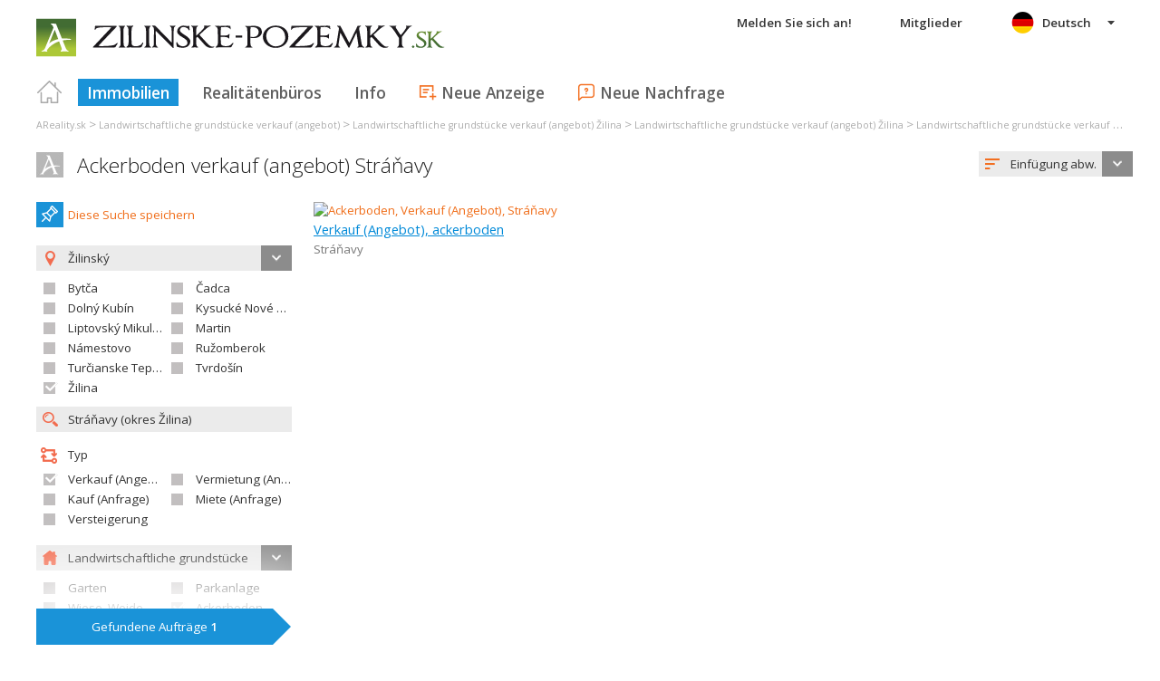

--- FILE ---
content_type: text/html; charset=utf-8
request_url: https://www.google.com/recaptcha/api2/aframe
body_size: 248
content:
<!DOCTYPE HTML><html><head><meta http-equiv="content-type" content="text/html; charset=UTF-8"></head><body><script nonce="ccYAQrWzABMEkumbIpa3PA">/** Anti-fraud and anti-abuse applications only. See google.com/recaptcha */ try{var clients={'sodar':'https://pagead2.googlesyndication.com/pagead/sodar?'};window.addEventListener("message",function(a){try{if(a.source===window.parent){var b=JSON.parse(a.data);var c=clients[b['id']];if(c){var d=document.createElement('img');d.src=c+b['params']+'&rc='+(localStorage.getItem("rc::a")?sessionStorage.getItem("rc::b"):"");window.document.body.appendChild(d);sessionStorage.setItem("rc::e",parseInt(sessionStorage.getItem("rc::e")||0)+1);localStorage.setItem("rc::h",'1768761773072');}}}catch(b){}});window.parent.postMessage("_grecaptcha_ready", "*");}catch(b){}</script></body></html>